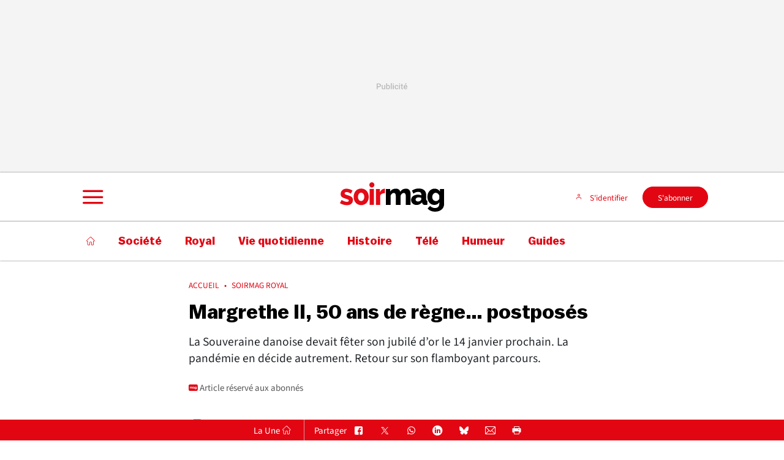

--- FILE ---
content_type: image/svg+xml
request_url: https://soirmag.lesoir.be/sites/all/themes/enacarbon_lesoir/images/references_white.svg
body_size: 1242
content:
<?xml version="1.0" encoding="UTF-8"?>
<svg id="Calque_2" data-name="Calque 2" xmlns="http://www.w3.org/2000/svg" viewBox="0 0 80.5 21.9">
  <defs>
    <style>
      .cls-1 {
        fill: #fff;
      }
    </style>
  </defs>
  <g id="Calque_1-2" data-name="Calque 1">
    <g>
      <g>
        <path class="cls-1" d="M5.7,0H0V3.5H5.7c2.1,0,3.6,.8,4.5,2.3,.5,.9,.8,1.9,.8,3v1.8h3.5v-1.8c0-2.1-.6-3.9-1.8-5.6C11.2,1.1,8.8,0,5.7,0Z"/>
        <path class="cls-1" d="M5.7,11.3H3.7v3.5h2c2.1,0,3.6,.8,4.5,2.3,.5,.9,.8,1.9,.8,3v1.8h3.5v-1.8c0-2.1-.6-3.9-1.8-5.6-1.5-2.1-3.9-3.2-7-3.2Z"/>
      </g>
      <g>
        <path class="cls-1" d="M23.8,7.2c.8,0,1.4,.2,1.9,.6,.4,.4,.6,1,.6,1.6,0,.7-.2,1.2-.7,1.6-.5,.4-1.1,.6-1.9,.6l-.1,.1h-1.7v3h-1.2V7.2h3.1Zm-.1,3.5c.5,0,.8-.1,1.1-.3,.2-.2,.4-.5,.4-.9s-.1-.7-.4-.9c-.2-.2-.6-.3-1.1-.3h-1.7v2.4s1.7,0,1.7,0Zm.7,.2l2.4,3.7h-1.4l-2.1-3.2,1.1-.5Z"/>
        <path class="cls-1" d="M30.4,14.8c-.6,0-1.1-.1-1.5-.3s-.8-.6-1-1-.4-1-.4-1.6,.1-1.1,.4-1.6c.2-.4,.6-.8,1-1s.9-.3,1.4-.3,1,.1,1.4,.3,.7,.5,.9,.9,.3,.8,.3,1.3v.7h-4.5v-.9h4l-.6,.2c0-.5-.1-.9-.4-1.2-.3-.3-.6-.4-1-.4-.3,0-.6,.1-.8,.2s-.4,.4-.6,.7-.2,.7-.2,1.1,.1,.8,.2,1.1,.3,.5,.6,.7c.2,.1,.5,.2,.9,.2s.7-.1,.9-.2,.4-.3,.6-.6l1,.4c-.1,.3-.3,.5-.5,.7s-.5,.3-.8,.5c-.6,0-.9,.1-1.3,.1Zm.1-8.5h1.2l-1.1,1.9h-.9l.8-1.9Z"/>
        <path class="cls-1" d="M37.8,9v.9h-4v-.9h4Zm-1-2.6c.2,0,.4,0,.6,.1,.2,0,.3,.1,.4,.2l-.2,.9c-.1-.1-.2-.1-.3-.1h-.4c-.3,0-.5,.1-.7,.2-.2,.1-.3,.4-.3,.7v6.3h-1.2v-6.5c0-.3,0-.5,.1-.8,.1-.2,.2-.4,.4-.6s.4-.3,.6-.3c.4,0,.7-.1,1-.1Z"/>
        <path class="cls-1" d="M41.2,14.8c-.6,0-1.1-.1-1.5-.3s-.8-.6-1-1-.4-1-.4-1.6,.1-1.1,.4-1.6c.2-.4,.6-.8,1-1s.9-.3,1.4-.3,1,.1,1.4,.3,.7,.5,.9,.9,.3,.8,.3,1.3v.7h-4.5v-.9h4l-.6,.2c0-.5-.1-.9-.4-1.2-.3-.3-.6-.4-1-.4-.3,0-.6,.1-.8,.2-.2,.1-.4,.4-.6,.7s-.2,.7-.2,1.1,.1,.8,.2,1.1c.1,.3,.3,.5,.6,.7,.2,.1,.5,.2,.9,.2s.7-.1,.9-.2c.2-.1,.4-.3,.6-.6l1,.4c-.1,.3-.3,.5-.5,.7s-.7,.3-1,.4c-.3,.1-.7,.2-1.1,.2Zm.1-8.5h1.2l-1.1,1.9h-.9l.8-1.9Z"/>
        <path class="cls-1" d="M45.3,14.7v-5.7h1l.1,1c.1-.4,.4-.6,.7-.8s.7-.3,1.1-.3h.3c.1,0,.2,0,.3,.1l-.2,1.1c-.1,0-.2-.1-.3-.1h-.4c-.2,0-.5,.1-.7,.2-.2,.1-.4,.3-.6,.6-.1,.2-.2,.6-.2,.9v3h-1.1Z"/>
        <path class="cls-1" d="M52.2,14.8c-.6,0-1.1-.1-1.5-.3s-.8-.6-1-1-.4-1-.4-1.6,.1-1.1,.4-1.6c.2-.4,.6-.8,1-1s.9-.3,1.4-.3,1,.1,1.4,.3,.7,.5,.9,.9,.3,.8,.3,1.3v.7h-4.5v-.9h4l-.6,.2c0-.5-.1-.9-.4-1.2-.3-.3-.6-.4-1-.4-.3,0-.6,.1-.8,.2-.2,.1-.4,.4-.6,.7-.1,.3-.2,.7-.2,1.1s.1,.8,.2,1.1c.1,.3,.3,.5,.6,.7,.2,.1,.5,.2,.9,.2s.7-.1,.9-.2c.2-.1,.4-.3,.6-.6l1,.4c-.1,.3-.3,.5-.5,.7s-.5,.3-.8,.5c-.6,0-.9,.1-1.3,.1Z"/>
        <path class="cls-1" d="M56.2,14.7v-5.7h1.1l.1,1.5-.2-.2c.1-.3,.3-.6,.5-.8s.4-.4,.7-.5,.6-.1,.9-.1c.4,0,.8,.1,1.1,.2s.6,.4,.8,.7,.3,.7,.3,1.2v3.6h-1.2v-3.3c0-.6-.1-.9-.3-1.2-.2-.2-.5-.3-.9-.3-.2,0-.5,.1-.7,.2-.2,.1-.4,.3-.6,.6-.2,.3-.2,.6-.2,1v3h-1.4v.1Z"/>
        <path class="cls-1" d="M65.6,8.9c.4,0,.8,.1,1.2,.2,.3,.1,.6,.3,.8,.6,.2,.2,.4,.5,.5,.8l-1.1,.4c-.1-.3-.3-.6-.5-.8s-.5-.3-.8-.3-.6,.1-.9,.2c-.2,.2-.4,.4-.5,.7s-.2,.7-.2,1.1,.1,.8,.2,1.1,.3,.5,.5,.7c.2,.1,.5,.2,.9,.2,.3,0,.5,0,.7-.1s.3-.2,.5-.4c.1-.2,.2-.4,.3-.6l1.1,.4c-.1,.3-.3,.6-.5,.9-.2,.3-.5,.4-.8,.6-.3,.1-.7,.2-1.1,.2-.6,0-1-.1-1.5-.3-.4-.2-.8-.6-1-1-.2-.4-.4-1-.4-1.6s.1-1.1,.4-1.6c.2-.4,.6-.8,1-1,.2-.3,.7-.4,1.2-.4Z"/>
        <path class="cls-1" d="M72,14.8c-.6,0-1.1-.1-1.5-.3s-.8-.6-1-1-.4-1-.4-1.6,.1-1.1,.4-1.6c.2-.4,.6-.8,1-1s.9-.3,1.4-.3,1,.1,1.4,.3,.7,.5,.9,.9c.2,.4,.3,.8,.3,1.3v.7h-4.5v-.9h4l-.7,.2c0-.5-.1-.9-.4-1.2s-.6-.4-1-.4c-.3,0-.6,.1-.8,.2-.2,.1-.4,.4-.6,.7-.1,.3-.2,.7-.2,1.1s.1,.8,.2,1.1,.3,.5,.6,.7c.2,.1,.5,.2,.9,.2s.7-.1,.9-.2c.2-.1,.4-.3,.6-.6l1,.4c-.1,.3-.3,.5-.5,.7s-.7,.3-1,.4c-.3,.1-.7,.2-1,.2Z"/>
        <path class="cls-1" d="M78.1,14.8c-.6,0-1.1-.1-1.5-.3-.5-.2-.8-.5-1.1-.9l.8-.7c.2,.3,.4,.6,.7,.7,.3,.2,.7,.3,1.1,.3,.3,0,.6-.1,.8-.2,.2-.1,.3-.3,.3-.5,0-.1,0-.3-.1-.4-.1-.1-.3-.2-.5-.3l-1.2-.2c-.6-.1-1-.3-1.3-.6s-.4-.6-.4-1c0-.3,.1-.6,.3-.9,.2-.3,.4-.5,.8-.6,.3-.2,.8-.2,1.3-.2,.6,0,1,.1,1.4,.3s.7,.5,.9,.8l-.8,.7c-.1-.3-.4-.5-.6-.7-.3-.1-.6-.2-.9-.2-.2,0-.4,0-.6,.1s-.3,.1-.4,.2c-.1,.1-.1,.2-.1,.4,0,.1,.1,.3,.2,.4,.1,.1,.3,.2,.6,.3l1.3,.3c.5,.1,.9,.3,1.1,.5,.2,.3,.3,.6,.3,.9s-.1,.7-.3,.9c-.2,.3-.5,.5-.8,.6-.4,.2-.8,.3-1.3,.3Z"/>
      </g>
    </g>
  </g>
</svg>

--- FILE ---
content_type: text/javascript
request_url: https://cdn-adm.pbstck.com/extra-scripts/2cde9fc2/050e4df0/stickyfooter_soirmag.1769692735046.js
body_size: 66
content:
function applyBottomOffset() {
	const targetId = 'ftr-hors-m-1';
	const menuSelectors = [
		'.r-menu--tabs.-is-loaded',
		'.r-menu--article.-is-loaded'
	];	
	const target = document.getElementById(targetId);
	if (!target) return false;

	for (const selector of menuSelectors) {
		const menu = document.querySelector(selector);
		if (!menu) continue;

		const height = menu.getBoundingClientRect().height;
		if (height > 0) {
			target.style.bottom = `${Math.round(height)}px`;
			return true;
		}
	}
	return false;
}

function onStageEnvironment() {
	
	console.log("Stage");

	if (applyBottomOffset()) return;

	const observerStickyFooter = new MutationObserver(() => {
		if (applyBottomOffset()) {
			observerStickyFooter.disconnect();
		}
	});

	observerStickyFooter.observe(document.body, {
		childList: true,
		subtree: true,
		attributes: true,
		attributeFilter: ['class']
	});		
	
	
}

(function () {
	
	const params = new URLSearchParams(window.location.search);

	if (params.get("pbstck_context:environment") === "stage") {
		onStageEnvironment();
	}
	
})();